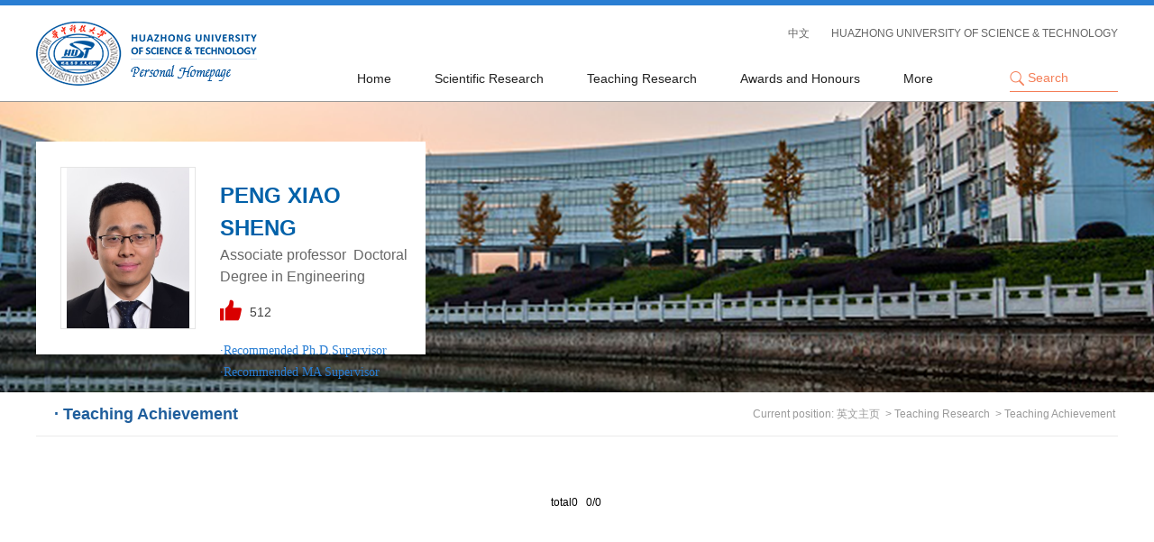

--- FILE ---
content_type: text/html
request_url: http://faculty.hust.edu.cn/pengxiaosheng/en/jxcg/1102189/list/index.htm
body_size: 5336
content:
<!DOCTYPE html>
<html>
<head><meta name="renderer" content="webkit"><meta http-equiv="X-UA-COMPATIBLE" content="IE=edge,chrome=1"/>
    <meta charset="UTF-8">
    <meta http-equiv="X-UA-Compatible" content="IE=edge" />
    <meta name="renderer" content="webkit">
    <title>华中科技大学主页平台管理系统 PENG XIAO SHENG--英文主页--Teaching Achievement</title><META Name="keywords" Content="彭小圣,PENG XIAO SHENG" />
<META Name="description" Content="彭小圣,PENG XIAO SHENG,华中科技大学主页平台管理系统,华中科技大学,个人主页,Teaching Achievement彭小圣,PENG XIAO SHENG" />
<META Name="format-detection" Content="telephone=no" />

    <link rel="stylesheet" type="text/css" href="/_ts/glywmb/css/index.En.css" />
<script language="javascript" src="/system/resource/js/jquery/jquery-latest.min.js"></script>
<script src="/_ts/glywmb/js/jquery.SuperSlide.js" type="text/javascript" charset="utf-8"></script>
<script src="/_ts/glywmb/js/mthis.js" type="text/javascript" charset="utf-8"></script>
    <!-- HTML5 shim and Respond.js IE8 support of HTML5 elements and media queries -->
    <!--[if lt IE 9]>
      <script src="/_ts/glywmb/common/js/html5shiv.min.js"></script>
      <script src="/_ts/glywmb/common/js/respond.min.js"></script>
    <![endif]-->
<!--Announced by Visual SiteBuilder 9-->
<link rel="stylesheet" type="text/css" href="/_ts/glywmb/_sitegray/_sitegray_d.css" />
<script language="javascript" src="/_ts/glywmb/_sitegray/_sitegray.js"></script>
<!-- CustomerNO:7765626265723230747f465453525742000000054156 -->
<link rel="stylesheet" type="text/css" href="/glywmb/common/list.vsb.css" />
<script type="text/javascript" src="/system/resource/js/vsbscreen.min.js" id="_vsbscreen" ></script>
<script type="text/javascript" src="/system/resource/js/counter.js"></script>
<script type="text/javascript">_jsq_(1001,'/common/list.jsp',-1,1391605240)</script>
</head>
<body > <div style='width:0px;height:0px;overflow: hidden;'><img src=""  /></div>

    
    <div class="mainCont">
        <!--header S-->
        <div class="dft-header">
            <div class="topbar clearfix">
                




<script> var _tsites_com_view_mode_type_=8;</script>
<div class="logo"><a target="_blank" href="http://faculty.hust.edu.cn"><img src="/_resources/group1/M00/00/10/rBAGRV8CDr-AFYw7AABDu6ee2Ls621.png" /></a></div>
                <div class="headright clearfix">
                    <div class="user-opr clearfix">
                        


<script language="javascript" src="/system/resource/tsites/tsitesclick.js"></script>


<div class="item lag">
<span><a href="" id="show" ></a></span>
                        <div class="dropdown" id="dr">
                            <em></em>
                            <ul>
                                <li><a href="http://faculty.hust.edu.cn/pengxiaosheng/zh_CN/index.htm">中文</a></li>
                                <li><a href="http://faculty.hust.edu.cn/pengxiaosheng/zh_CN/index.htm">中文</a></li>
                            </ul>
                        </div>
                    </div>

<script type="text/javascript">
jQuery(document).ready(function(){


var href = jQuery("#dr li:first a").attr("href");
var name = jQuery("#dr li:first a").text();


jQuery("#show").attr("href",href);
jQuery("#show").text(name);


jQuery("#dr li:first").remove();
});
</script>

                        

<script> var _tsites_com_view_mode_type_=8;</script>
<div class="item"><span><a href="http://www.hust.edu.cn/">HUAZHONG UNIVERSITY OF SCIENCE &amp; TECHNOLOGY</a></span></div>

                    </div>
                    
                    <!--nav-->
                    <div class="navBar clearfix">
                        


                <ul class="navbox clearfix" id="ul1" style="width:780px;overflow:hidden;height:48px;">


<li  ><h3><a href="/pengxiaosheng/en/index/1102169/list/index.htm">Home</a></h3>
</li>


<li  ><h3><a href="/pengxiaosheng/en/zhym/1102171/list/index.htm">Scientific Research<i class="ico"></i></a></h3>
                        <ul class="dropdown dropdown1">
                            <li class="item"><h2><a href="/pengxiaosheng/en/yjgk/1102173/list/index.htm">Research Field</a></h2></li>
                            <li class="item"><h2><a href="/pengxiaosheng/en/lwcg/1102175/list/index.htm">Paper Publications</a></h2></li>
                            <li class="item"><h2><a href="/pengxiaosheng/en/zlcg/1102177/list/index.htm">Patents</a></h2></li>
                            <li class="item"><h2><a href="/pengxiaosheng/en/zzcg/1102179/list/index.htm">Published Books</a></h2></li>
                            <li class="item"><h2><a href="/pengxiaosheng/en/kyxm/1102181/list/index.htm">Research Projects</a></h2></li>
                        </ul>
</li>


<li  ><h3><a href="/pengxiaosheng/en/zhym/1102183/list/index.htm">Teaching Research<i class="ico"></i></a></h3>
                        <ul class="dropdown dropdown1">
                            <li class="item"><h2><a href="/pengxiaosheng/en/jxzy/1102185/list/index.htm">Teaching Resources</a></h2></li>
                            <li class="item"><h2><a href="/pengxiaosheng/en/skxx/1102187/list/index.htm">Teaching Information</a></h2></li>
                            <li class="item"><h2><a href="/pengxiaosheng/en/jxcg/1102189/list/index.htm">Teaching Achievement</a></h2></li>
                        </ul>
</li>


<li  ><h3><a href="/pengxiaosheng/en/hjxx/1102191/list/index.htm">Awards and Honours</a></h3>
</li>


<li  ><h3><a href="/pengxiaosheng/en/zsxx/1102193/list/index.htm">Enrollment Information</a></h3>
</li>


<li  ><h3><a href="/pengxiaosheng/en/xsxx/1102195/list/index.htm">Student Information</a></h3>
</li>


<li  ><h3><a href="/pengxiaosheng/en/img/1102197/list/index.htm">My Album</a></h3>
</li>


<li  ><h3><a href="/pengxiaosheng/en/article/1102199/list/index.htm">Blog</a></h3>
</li>


                    <li id="more"><h3><a href="#">More<i class="ico"></i></a></h3>
                        <ul class="dropdown dropdown1" id="ul2">
                        

                            

                        </ul>
                    </li>
                </ul>
                


<script type="text/javascript">
jQuery(document).ready(function(){
    var totalwidth = jQuery("#ul1").width()-80;
    var allliwidth = 0;
    var othernavary = new Array();
    var MenuBar2 = jQuery("#ul2")[0];
    var MenuBar1 = jQuery("#ul1");
    var navliobjlist =  jQuery("#ul1 > li");

    for(var i=0;i<navliobjlist.length;i++)
    {
        var liobj = navliobjlist.get(i);
        if(liobj)
        {
            var jliobj = jQuery(liobj);
            var liwidth = jliobj.width();
            allliwidth+=liwidth+48;
            if(allliwidth>=totalwidth && (i!=navliobjlist.length-1))
            {
                var templiobj = jliobj;      
                othernavary.push(templiobj);
                MenuBar1[0].removeChild(jliobj[0]);
            }
        }
    }
//能够显示全部的导航

    if(allliwidth<(totalwidth+80))
    {
         jQuery("#more").css("display","none");
    }else
    {
    var newinput = "";
    var MenuBar2obj = jQuery("#ul2");
    var link = "";
    for(var i=0;i<othernavary.length;i++)
    {
        var tempotherli = jQuery(othernavary[i]);   
        tempotherli.removeClass("on");
    tempotherli.addClass("item");
    link = tempotherli.find("h3").html();
    tempotherli.prepend("<h2>"+ link +"</h2>");
    tempotherli.find("h3").remove();
    tempotherli.find("i").remove();
    link = "";
        tempotherli.find("ul").removeClass("dropdown dropdown1");
        tempotherli.find("ul").addClass("dropdown dropdown2");
        tempotherli.find("ul > li").removeClass("item");



        MenuBar2obj.append(tempotherli);
        
    }}

jQuery("#ul1").css("overflow","");
});
</script> 
                        


<script language="javascript" src="/system/resource/tsites/com/search/tsitesearch.js"></script><script language="javascript" src="/system/resource/js/base64.js"></script><div class="srhbox active">
<form action="/pengxiaosheng/en/search/1102189/search/result.htm" method="post" id="searchform355933" style="display:inline" onsubmit="return (new TsiteSearch()).checkSearch('searchform355933','keyWord_temp');">
    <input type="hidden" name="tsites_search_content" id="tsites_search_content" value='' /><input type="hidden" name="_tsites_search_current_language_" id="_tsites_search_current_language_" value='en' />
    <input type="submit" value=""  class="btn">
    <input type="input"  class="txt" name="keyWord_temp" id="keyWord_temp" value="" placeholder="Search"/>
</form>
</div>
                    </div>
                    
                    
                </div>              
            </div>
            
        </div>      
        <!--header E-->
        
        <!--个人主页-->
        <div class="dft-main clearfix">
            
            

<div class="banner banner-in">
<style>
.banner {
background: url(/_ts/glywmb/images/banner.jpg) center 0 no-repeat;
}
</style>
                <div class="wrap">
                    <div class="infoblock infoblock2 clearfix">
                        
                        <div class="user-photo">
                            


<div class="photos">
                            <span><img id="u_u6_34618pic" border="0" /></span>
                        </div><script language="javascript" src="/system/resource/tsites/imagescale.js"></script>
<script type="text/javascript"> 
 var u_u6_pic = new ImageScale("u_u6_",148,178,true,true);u_u6_pic.addimg("/_resources/group1/M00/00/09/rBAGRV8CDgqAARH_AABODv_ods4697.jpg?randomid=1768722684478","","PENG XIAO SHENG","34618");
</script>

                        </div>
                        <div class="user-in-r">
                            <div class="name"><strong>PENG XIAO SHENG</strong>Associate professor&nbsp;&nbsp;Doctoral Degree in Engineering</div>


<script> var _tsites_com_view_mode_type_=8;</script>
<script language="javascript" src="/system/resource/tsites/tsitesencrypt.js"></script>
                            <div class="dianzan">
                            <i class="ico"><img src="/_ts/glywmb/images/dianzan.png" id="_parise_imgobj_u8" width="24px" height="24px" style="cursor:pointer;"></i><span id="_parise_obj_u8"></span>
                        </div><script language="javascript" src="/system/resource/tsites/TsitesPraiseUtil.js"></script>
<script> var _TsitesPraiseUtil_u8= new TsitesPraiseUtil();_TsitesPraiseUtil_u8.setParam({'nodeid':'_parise_obj_u8','iscanclickidobj':'iscanclick_parise_obj_u8','pdtype':'0','imageid':'_parise_imgobj_u8','apptype':'index','basenum':'0','uid':'34618','homepageid':69929,'limttype':'allpage','limithour':24,'contentid':0});</script>

                                <div class="boshuo">
            <a href="/pengxiaosheng/en/tzybd/1102189/list/index.htm" >·Recommended Ph.D.Supervisor</a>
            <a href="/pengxiaosheng/en/tzysd/1102189/list/index.htm">·Recommended MA Supervisor</a>
    </div>

                        </div>
                        
                    </div>
                </div>
            </div>
            
            <div class="in-block">
                <div class="in-title clearfix">
                    <h2>· 
Teaching Achievement</h2>
                    




<div class="loacl">
    Current position:
                        <a href="/pengxiaosheng/en/index.htm">英文主页</a>
                >
                <a href="/pengxiaosheng/en/zhym/1102183/list/index.htm">Teaching Research</a>
                >
                <a href="/pengxiaosheng/en/jxcg/1102189/list/index.htm">Teaching Achievement</a>
</div>




                </div>
                
<script> var _tsites_com_view_mode_type_=8;</script>
    <div class="listbox">
                    <ul>
                        </ul>
                    </div>
                    <!--pages S-->
                    <div class="pages" align=center>
    <INPUT TYPE=hidden NAME=actiontype VALUE=""><input type=hidden name="uid" value="34618"><input type=hidden name="tstreeid" value="1102189"><input type=hidden name="wbtreeid" value="1001">
<style type="text/css">
.headStylev8qshwwxku, .headStylev8qshwwxku td, .headStylev8qshwwxku div {font-size: 12px;font-family:Arial; color: #000000; margin-left: auto; margin-right: auto; line-height:14px;}
.defaultButtonStyle {font-size: 12px;font-family:Arial; height:20px;color: #000000;BORDER: #AFD5F5 1px solid; margin: 0px;padding: 0px; FILTER:progid:DXImageTransform.Microsoft.Gradient(GradientType=0,StartColorStr=#ffffff, EndColorStr=#BDDBF7);  CURSOR: pointer; line-height:14px;background:-webkit-gradient(linear, 0 0, 0 100%, from(#ffffff), to(#BDDBF7));background: -moz-linear-gradient( top,#ffffff,#BDDBF7);background:-ms-linear-gradient(top,#ffffff 0%,#bddbf7 100%)}
.defaultinputStyle {font-size: 12px;font-family:Arial; height:20px; border:1px solid #AFD5F5; line-height:14px;}
.colHeader {font-size: 12px;font-family:Arial; line-height:14px;}
.headStylev8qshwwxku a, .pageList .this-page {font-size: 12px;font-family:Arial; display:inline-block; height:14px; padding: 2px 4px; border: solid 1px #AFD5F5; background: #fff; text-decoration: none; MARGIN-RIGHT: 1px;line-height:14px;}
.headStylev8qshwwxku a:visited {font-size: 12px;font-family:Arial; color: #000000; text-decoration: none; line-height:14px;}
.headStylev8qshwwxku .PrevDisabled {font-size: 12px;font-family:Arial; display:inline-block;height:14px;  margin-right: 3px; padding: 2px 4px; background: #fff;color:#ccc;border: solid 1px #AFD5F5; line-height:14px;}
.headStylev8qshwwxku .SelectList {font-size: 12px;font-family:Arial;line-height:14px;}
.headStylev8qshwwxku .Prev { font-size: 12px;font-family:Arial; margin-right: 3px; padding: 2px 4px;line-height:14px;}
.headStylev8qshwwxku .break {font-size: 12px;font-family:Arial; border: none; text-decoration: none; line-height:14px;}
.headStylev8qshwwxku .NextDisabled { font-size: 12px;font-family:Arial;display:inline-block; height:14px; margin-left: 2px; padding: 2px 4px;background: #fff;color:#ccc;border: solid 1px #AFD5F5; line-height:14px; }
.headStylev8qshwwxku .Next { font-size: 12px;font-family:Arial; margin-left: 2px; padding: 2px 4px;line-height:14px;}
.headStylev8qshwwxku .this-page {font-size: 12px;font-family:Arial;display:inline-block;height:14px;padding: 2px 4px; border: solid 1px #AFD5F5; background: #E1F0FD; font-weight: bold; color:black; MARGIN-RIGHT: 1px;line-height:14px;}
.headStylev8qshwwxku a:hover {font-size: 12px;font-family:Arial;color: black; background: #EFF7FE; border-color: #AFD5F5; text-decoration: none;line-height:14px;}
.headStylev8qshwwxku a:link {font-size: 12px;font-family:Arial;color: #000000; text-decoration: none;line-height:14px;}
.headStylev8qshwwxku a:active { font-size: 12px;font-family:Arial;color: black; text-decoration: none; background: #EFF7FE; line-height:14px;}
</style><script language=javascript src="/system/resource/tsites/gotopage.js"></script><script type="text/javascript">function a356091_gopage_fun(){_simple_list_gotopage_fun(0,'a356091GOPAGE',1)}</script><table cellspacing=0 cellpadding=0 border=0><TR><td colspan=0><table cellspacing=0 class=headStylev8qshwwxku width="100%" cellpadding=1><tr valign=middle><TD nowrap align=left width=1% id=fanye>total0&nbsp;&nbsp;&nbsp;0/0&nbsp;</td><td nowrap align=left><div></div></td></tr></table></table>
                    </div>
                    <!--pages E-->
    <style>
    .pages table tbody tr td table tbody tr td {    line-height: 21px;}
    .pages table tbody tr td table tbody tr td:nth-child(1) {padding-top:3px}
    .pages table tbody tr td table tbody tr td div input{height:18px}
    </style>

            </div>
        </div>
        
        
    </div>
    <!--footer S-->
    <div class="footer">
        <div class="wrap clearfix">
            <div class="foot-left">
                <p>


Copyright © 2017 Huazhong University of Science &amp; Technology</p>
                <p>
                
Click:<span id="u14_click"></span><script  type='text/javascript'>jQuery(document).ready(function(){(new TsitesClickUtil()).getHomepageClickByType(document.getElementById('u14_click'),0,10,'teacher','34618','C35BCDA7955D445F80A01A5296A730AB');})</script>

                <script language="javascript" src="/system/resource/tsites/latestupdatetime.js"></script>
The Last Update Time:<span id="u15_latestupdatetime_year"></span>-<span id="u15_latestupdatetime_month"></span>-<span id="u15_latestupdatetime_day"></span><script>(new TsitesLatestUpdate()).getTeacherHomepageLatestUpdateTime(document.getElementById('u15_latestupdatetime_year'),document.getElementById('u15_latestupdatetime_month'),document.getElementById('u15_latestupdatetime_day'),'355951','34618','C35BCDA7955D445F80A01A5296A730AB',0,false,1391605240);</script>
<script>(new TsitesLatestUpdate()).getTeacherHomepageOpenTime(document.getElementById('u15_opentime_year'),document.getElementById('u15_opentime_month'),document.getElementById('u15_opentime_day'),'355951','34618','C35BCDA7955D445F80A01A5296A730AB',0,false,1391605240);</script>

                
Open time:<span id="u16_opentime_year"></span>-<span id="u16_opentime_month"></span>-<span id="u16_opentime_day"></span><script>(new TsitesLatestUpdate()).getTeacherHomepageLatestUpdateTime(document.getElementById('u16_latestupdatetime_year'),document.getElementById('u16_latestupdatetime_month'),document.getElementById('u16_latestupdatetime_day'),'355952','34618','C35BCDA7955D445F80A01A5296A730AB',0,false,1391605240);</script>
<script>(new TsitesLatestUpdate()).getTeacherHomepageOpenTime(document.getElementById('u16_opentime_year'),document.getElementById('u16_opentime_month'),document.getElementById('u16_opentime_day'),'355952','34618','C35BCDA7955D445F80A01A5296A730AB',0,false,1391605240);</script>

                
		<a href="javascript:void(0);" title="MOBILE Version" onclick="_vsb_multiscreen.setDevice('mobile')">MOBILE Version</a>

                </p>
            </div>
            

<!-- 下面这个div是二维码容器,ID不能变-->
<div id="outputu18" class="qrcode"></div>
<!-- 下面是生成二维码调用的JS，不要动-->
<script src="/system/resource/qrcode/js/jquery.qrcode.js"></script>
<script src="/system/resource/qrcode/js/qrcode.js"></script>
<script>
var codeInfo = "" ==""? window.location.href:"";
jQuery(function(){
    jQuery('#outputu18').qrcode({
        text:codeInfo,
        render: !!document.createElement('canvas').getContext?"canvas":"table",//设置渲染方式  
        width: 100,     //设置宽度  
        height: 100,     //设置高度  
        correctLevel: 2,//纠错等级  
        background: "#ffffff",//背景颜色  
        foreground: "#000000",//前景颜色  
        logo:"/_resources/group1/M00/00/02/rBAGRV8CDYmAY_PzAAAJ6pa8nio199.png"//图像logo
    });
})
</script>
        </div>
    </div>
    <!--footer E-->


</body>
</html>


--- FILE ---
content_type: text/html;charset=UTF-8
request_url: http://faculty.hust.edu.cn/system/resource/tsites/praise.jsp
body_size: 14
content:
{"praise":512}

--- FILE ---
content_type: text/html;charset=UTF-8
request_url: http://faculty.hust.edu.cn/system/resource/tsites/latestupdatetime.jsp
body_size: 62
content:
{"opendate":"2018-03-29&CST10","year":2018,"month":3,"day":29}

--- FILE ---
content_type: text/html;charset=UTF-8
request_url: http://faculty.hust.edu.cn/system/resource/tsites/latestupdatetime.jsp
body_size: 62
content:
{"opendate":"2018-03-29&CST10","year":2018,"month":3,"day":29}

--- FILE ---
content_type: text/html;charset=UTF-8
request_url: http://faculty.hust.edu.cn/system/resource/tsites/click.jsp
body_size: 22
content:
{"click":"0000058221"}

--- FILE ---
content_type: text/css
request_url: http://faculty.hust.edu.cn/_ts/glywmb/css/index.En.css
body_size: 4387
content:
/** reset **/
body, h1, h2, h3, h4, h5, h6, hr, p, blockquote, dl, dt, dd, ul, ol, li, pre, form, fieldset, legend, button, input, textarea, th, td, img {
    border: medium none;
    margin: 0;
    padding: 0;
}

body, button, input, select, textarea {
    font: 14px/1.5 'Arial','Microsoft Sans Serif',arial,'Microsoft Yahei',tahoma, Srial, helvetica, sans-serif;
}

h1, h2, h3, h4, h5, h6 {
    font-size: 100%;
}

em {
    font-style: normal;
}

ul, ol {
    list-style: none;
}

a {
    text-decoration: none;
    color: #000;
}

a:hover {
    text-decoration: none;
    color: #297ed3;
    -moz-transition: all 0.3s ease-in;
    -webkit-transition: all 0.3s ease-in;
    -o-transition: all 0.3s ease-in;
    transition: all 0.3s ease-in;
}

img {
    border: 0px;
    outline-width: 0px;
    vertical-align: top;
}

.clearfix:after {
    clear: both;
    content: "\200B";
    display: block;
    height: 0;
}

.clearfix {
    *zoom: 1; }

::-webkit-scrollbar {
    width: 6px;
    height: 6px;
    background: #f1f1f1;
}

::-webkit-scrollbar-thumb {
    border-radius: 6px;
    -webkit-box-shadow: inset 0 0 6px rgba(0, 0, 0, 0.1);
    background-color: #ccc;
}

body {
    word-break: break-word;
    word-wrap: break-word;
}

.mainCont {
    position: relative;
    width: 100%;
    min-width: 1200px;
}

.dft-header {
    min-width: 1200px;
    height: 106px;
    position: relative;
    border-top: 6px solid #297ed3;
    border-bottom: 1px solid #999;
    z-index: 9;
    background: #fff;
}

.topbar {
    width: 1200px;
    margin: 0 auto;
    position: relative;
    z-index: 2;
}

.topbar .logo {
    float: left;
    margin-top: 18px;
}

.topbar .headright {
    float: right;
    width: 950px;
}

.topbar .user-opr {
    text-align: right;
    position: relative;
    z-index: 9;
    padding-top: 16px;
    *width: 380px;
    *float: right;
}

.topbar .user-opr .item {
    display: inline-block;
    margin-left: 10px;
    color: #b2b2b2;
    line-height: 28px;
    *float: left;
    height: 28px;
}

.topbar .user-opr .item.lag {
    position: relative;
    font-size: 14px;
}

.topbar .user-opr .item.lag span {
    display: inline-block;
    text-align: center;
    line-height: 28px;
}

.topbar .user-opr .item.lag span a {
    display: inline-block;
    color: #666;
}

.topbar .user-opr .item.lag .dropdown {
    display: none;
    position: absolute;
    top: 18px;
    width: 100px;
    left: 50%;
    margin-left: -50px;
}

.topbar .user-opr .item.lag .dropdown ul {
    margin: 10px 0;
    width: 100px;
    background: #3d79b5;
}

.topbar .user-opr .item.lag .dropdown ul li {
    display: block;
    border-bottom: 1px solid #619dd8;
    text-align: center;
}

.topbar .user-opr .item.lag .dropdown ul li a {
    display: block;
    padding: 4px 10px;
    color: #fff;
}

.topbar .user-opr .item.lag .dropdown ul li a:hover {
    background: #1d5b99;
}

.topbar .user-opr .item.lag .dropdown ul li:last-child {
    border-bottom: none;
}

.topbar .user-opr .item span {
    margin-left: 10px;
    font-size: 12px;
}

.topbar .user-opr .item span a {
    color: #666;
}

.topbar .user-opr .item span a:hover {
    color: #297ed3;
}

.srhbox {
    position: absolute;
    width: 120px;
    right: 0;
    top: 12px;
    background: #fff;
    padding-bottom: 5px;
}

.srhbox .txt {
    width: 50px;
    height: 18px;
    background: none;
    outline: none;
    color: #f47e57;
    vertical-align: middle;
}

.srhbox .txt::-webkit-input-placeholder {
    color: #f47e57;
}

.srhbox .btn {
    width: 16px;
    height: 16px;
    background: url(../images/ico_index.png) 0 -11px no-repeat;
    cursor: pointer;
    outline: none;
    position: absolute;
    left: 0;
    top: 4px;
}

.srhbox.active {
    border-bottom: 1px solid #f47e57;
}

.srhbox.active .txt {
    width: 100px;
}

.navBar {
    position: relative;
    z-index: 1;
    margin-top: 13px;
    text-align: right;
    *float: right;
    *width: 100%;
}

.navBar ul.navbox {
    display: inline-block;
    *display: inline;
    vertical-align: middle;
    text-align: right;
    margin-right: 88px;
}

.navBar ul.navbox li {
    float: left;
    position: relative;
    margin: 0 24px;
}

.navBar ul.navbox li h3 {
    display: inline-block;
    font-weight: normal;
    height: 48px;
    line-height: 48px;
    text-align: center;
}

.navBar ul.navbox li h3 a {
    font-size: 14px;
    color: #202020;
    display: block;
}

.navBar ul.navbox li h3 a:hover {
    color: #297ed3;
}

.navBar ul.navbox li.on h3 a {
    color: #297ed3;
}

.navBar ul.navbox .dropdown1 {
    display: none;
    width: 180px;
    top: 48px;
    left: 50%;
    margin-left: -90px;
    position: absolute;
    z-index: 9;
    background: rgba(1, 97, 169, 0.5);
    background: #3380ba \9;
}

.navBar ul.navbox .dropdown1 li {
    float: none;
    width: 100%;
    border-bottom: 1px solid #619dd8;
    margin: 0;
    background: rgba(1, 97, 169, 0.5);
    background: #3380ba \9;
}

.navBar ul.navbox .dropdown1 li:last-child {
    border-bottom: none;
}

.navBar ul.navbox .dropdown1 li h2 {
    font-weight: normal;
    text-align: left;
}

.navBar ul.navbox .dropdown1 li h2 a {
    font-size: 12px;
    color: #fff;
    display: block;
    line-height: 1.2;
    padding: 12px 10px 12px 25px;
}

.navBar ul.navbox .dropdown1 li h2 a em {
    display: inline-block;
    vertical-align: middle;
    width: 3px;
    height: 5px;
    background: url(../images/ico-tran.png) no-repeat;
    margin-left: 5px;
}

.navBar ul.navbox .dropdown1 li h2 a:hover {
    background: #0161a9;
}

.navBar ul.navbox .dropdown1 li.active {
    background: #0161a9;
}

.navBar ul.navbox .dropdown2 {
    display: none;
    position: absolute;
    width: 180px;
    right: -180px;
    top: 0;
    background: none;
    text-align: center;
    background: #3d79b5 \9;
}

.navBar ul.navbox .dropdown2 li {
    margin: 0 1px;
    background: #3d79b5;
}

.navBar ul.navbox .dropdown2 li h1 {
    font-weight: normal;
    text-align: left;
}

.navBar ul.navbox .dropdown2 li h1 a {
    font-size: 12px;
    color: #fff;
    display: block;
    line-height: 1.2;
    position: relative;
    padding: 12px 10px 12px 19px;
    background: #3d79b5;
}

.navBar ul.navbox .dropdown2 li h1 a em {
    position: absolute;
    left: 13px;
    top: 15px;
}

.navBar ul.navbox .dropdown2 li h1 a:hover {
    background: #1d5b99;
}

@media only screen and (max-width: 1700px) {
    .navBar ul.navbox li .dropdown1 .dropdown2 {
        right: 180px;
        padding: 0 2px;
    }
}

.banner {
    height: 324px;
    min-width: 1200px;
}

.banner .wrap {
    width: 1200px;
    margin: 0 auto;
    padding-top: 206px;
}

.usertopInfo {
    padding: 60px 0;
    width: 1200px;
    margin: 0 auto;
}

.infoblock {
    background: #fff;
}

.infoblock .user-photo {
    float: left;
    width: 150px;
}

.infoblock .user-photo .photos {
    width: 148px;
    height: 178px;
    display: table;
    overflow: hidden;
    border: 1px solid #e5e5e5;
}

.infoblock .user-photo .photos span {
    display: table-cell;
    *display: block;
    vertical-align: middle;
    text-align: center;
}

.infoblock .user-photo .photos span img {
    max-width: 148px;
    max-height: 178px;
}

.infoblock .user-photo .dianzan {
    text-align: center;
    padding-top: 19px;
    padding-bottom: 15px;
}

.infoblock .user-photo .dianzan i.ico {
    display: inline-block;
    width: 24px;
    height: 24px;
    background: url(../images/ico_index.png) -30px 0 no-repeat;
    margin-right: 9px;
    vertical-align: middle;
    position: relative;
    top: -2px;
}

.infoblock .user-photo .dianzan span {
    display: inline-block;
    line-height: 24px;
    color: #404040;
    font-size: 14px;
    vertical-align: middle;
}

.infoblock .user-msg {
    float: left;
    width: 655px;
    padding-top: 25px;
    margin-left: 20px;
}

.infoblock .user-msg .name {
    color: #666666;
    font-size: 16px;
    font-family: 'Times New Roman';
}

.infoblock .user-msg .name strong {
    color: #0161a9;
    font-size: 24px;
    margin-right: 9px;
}

.infoblock .user-msg p {
    line-height: 24px;
    color: #202020;
    padding: 10px 0;
}

.infoblock .user-msg p a {
    color: #f47e57;
}

.infoblock .user-msg p a:hover {
    color: #000;
}

.infoblock .user-msg .boshuo {
    font-family: 'Times New Roman';
}

.infoblock .user-msg .boshuo a {
    color: #297ed3;
    margin: 0 30px 0 0;
    font-size: 14px;
}

.infoblock .user-msg .boshuo a:hover {
    color: #000;
}

.infoblock .user-ot {
    float: right;
    width: 280px;
    line-height: 30px;
    margin-top: 16px;
}

.infoblock .user-ot a {
    color: #16589b;
    text-decoration: underline;
}

.infoblock .user-ot a:hover {
    text-decoration: none;
}

.dft-main {
    min-width: 1200px;
}

.shwork {
    padding: 60px 0;
    background: #f5f5f5;
    min-width: 1200px;
}

.shwork .wrap {
    width: 1200px;
    margin: 0 auto;
}

.shwork ul {
    margin-left: -33px;
    *margin-left: 0;
}

.shwork ul li {
    float: left;
    width: 275px;
    min-height: 440px;
    background: #fff;
    margin-left: 33px;
    *margin: 0 10px;
    position: relative;
}

.shwork ul li .topimg {
    width: 100%;
    height: 112px;
    overflow: hidden;
}

.shwork ul li .topimg img {
    width: 100%;
}

.shwork ul li h3 {
    text-align: center;
    font-size: 16px;
    padding: 24px 0 20px;
}

.shwork ul li .cont {
    padding: 0 18px;
    min-height: 200px;
    margin-bottom: 68px;
}
.shwork ul li .cont .yjfx .yjfx_a{color:#000;}
.shwork ul li .cont p {
    line-height: 20px;
    margin: 0 0 10px;
}

.shwork ul li .cont strong {
    display: block;
    margin-bottom: 6px;
}

.shwork ul li .cont h1 {
    font-weight: normal;
    margin-bottom: 10px;
}

.shwork ul li.shworklist1 span, .shwork ul li.shworklist1 strong {
    color: #f47e57;
}

.shwork ul li.shworklist2 strong {
    color: #297ed3;
}

.shwork ul li a.more {
    display: block;
    width: 24px;
    height: 24px;
    background: url(../images/ico_index.png) 0 0 no-repeat;
    position: absolute;
    left: 50%;
    margin-left: -12px;
    bottom: 30px;
}

.shwork ul li a.more:hover {
    opacity: .8;
}

.shwork ul li.shworklist1 a.more {
    background-position: -152px 0;
}

.shwork ul li.shworklist2 a.more {
    background-position: -179px 0;
}

.shwork ul li.active {
    box-shadow: 0 0 10px rgba(0, 0, 0, 0.1);
}

.Speakcourse {
    min-height: 408px;
    background: #fcfcfc;
}

.Speakcourse .wrap {
    width: 1200px;
    margin: 0 auto;
    padding-top: 42px;
}

.Speakbox {
    float: left;
    width: 250px;
    text-align: center;
    height: 314px;
    border-right: 1px solid #e2e2e2;
    border-left: 1px solid #e2e2e2;
}

.Speakbox h2 {
    font-size: 18px;
    color: #297ed3;
}

.Speakbox ul {
    margin-top: 20px;
}

.Speakbox ul li {
    line-height: 32px;
}

.Speakbox ul li em {
    display: inline-block;
    vertical-align: middle;
    width: 4px;
    height: 4px;
    background: url(../images/ico_dot.png) no-repeat;
    margin-right: 9px;
}

.teambox {
    float: left;
    width: 925px;
}

.teambox h2 {
    font-size: 18px;
    text-align: center;
    color: #f47e57;
}

.teambox .cont {
    width: 810px;
    margin: 0 auto;
}

.teambox .t {
    border-bottom: 1px solid #cfcfcf;
    margin-bottom: 23px;
    height: 14px;
    position: relative;
    border-left: 2px solid #297ed3;
}

.teambox .t h3 {
    float: left;
    font-size: 16px;
    color: #404040;
    background: #fff;
    line-height: 14px;
    height: 14px;
    padding: 2px 9px;
}

.teambox .t a {
    float: right;
    font-size: 12px;
    text-transform: uppercase;
    color: #297ed3;
}

.teambox .t a:hover {
    color: #000;
}

.teambox .tmenber {
    position: relative;
}

.teambox .tmenber a.prev, .teambox .tmenber a.next {
    display: block;
    width: 17px;
    height: 32px;
    background: url(../images/ico_index.png) 0 0 no-repeat;
    position: absolute;
    top: 36%;
}

.teambox .tmenber a.prev {
    background-position: -68px 0;
    left: -38px;
}

.teambox .tmenber a.next {
    background-position: -98px 0;
    right: -38px;
}

.teambox .tmenber a.prevStop, .teambox .tmenber a.nextStop {
    opacity: 0.5;
}

.teambox .tmenber .bd li {
    text-align: center;
    width: 140px;
    margin: 0 29px 0 0;
}

.teambox .tmenber .bd li .img {
    width: 138px;
    height: 166px;
    border: 1px solid #0161a9;
    display: table;
    overflow: hidden;
}

.teambox .tmenber .bd li .img span {
    display: table-cell;
    *display: block;
    vertical-align: middle;
    text-align: center;
}

.teambox .tmenber .bd li .img span img {
    max-width: 138px;
    max-height: 166px;
}

.teambox .tmenber .bd li p {
    text-align: center;
    font-size: 14px;
    padding: 12px 0;
}

.teambox .tmenber .bd li a:hover p {
    color: #297ed3;
}

.teambox .tmenber .hd {
    display: none;
}

.Rshprojects {
    padding: 56px 0;
}

.Rshprojects .hd {
    color: #666;
    text-align: center;
    font-size: 18px;
}

.Rshprojects .hd a {
    margin: 0 20px;
    color: #666;
}

.Rshprojects .hd a.on {
    color: #297ed3;
    font-weight: bold;
}

.Rshprojects .bd {
    width: 1200px;
    margin: 0 auto;
}

.Rshprojects .inbd {
    padding: 38px 0 32px;
}

.Rshprojects .inbd ul li {
    float: left;
    width: 33.33%;
}

.Rshprojects .inbd ul li a {
    display: block;
    padding: 15px 26px;
    font-size: 12px;
    /* height: 50px; */
    line-height: 24px;
}

.Rshprojects .inbd ul li a .cont {
    height: 120px;
    line-height: 30px;
    display: -webkit-box;
    -webkit-box-orient: vertical;
    -webkit-line-clamp: 4;
    overflow: hidden;
}

.Rshprojects .inbd ul li a b {
    color: #297ed3;
    font-size: 16px;
    margin-right: 3px;
}

.Rshprojects .inbd ul li a:hover {
    color: #297ed3 \9;
    box-shadow: 0 2px 9px rgba(141, 141, 141, 0.1);
}

.Rshprojects .inbd a.btnchakan {
    display: block;
    width: 100px;
    height: 36px;
    text-transform: uppercase;
    -webkit-border-radius: 4px;
    -moz-border-radius: 4px;
    border-radius: 4px;
    background: #297ed3;
    color: #fff;
    text-align: center;
    line-height: 36px;
    margin: 32px auto 0;
}

.Rshprojects .inbd a.btnchakan:hover {
    background: #1368bd;
}

.footer {
    min-height: 162px;
    min-width: 1200px;
    background: url(../images/bg_foot.jpg) center 0 no-repeat;
    background-size: 100% 100%;
    height: auto;
    position: relative;
    overflow: hidden;
}

.footer .wrap {
    width: 1200px;
    margin: 0 auto;
    padding-top: 30px;
}

.footer .foot-left {
    float: left;
    line-height: 30px;
    width: 1090px;
}

.footer .foot-left a:hover {
    text-decoration: underline;
}

.footer .qrcode {
    float: right;
    width: 110px;
    height: 110px;
    padding: 5px;
    background: #fff;
    box-sizing: border-box;
}

.footer .qrcode img {
    width: 100%;
}

.copyriht {
    padding: 10px 0;
    background: #297ed3;
    text-align: center;
    color: #fff;
}

.dft-header2 {
    background: #1f5e9c;
}

.banner-in {
    height: 322px;
}

.banner-in .wrap {
    padding-top: 44px;
}

.infoblock2 {
    width: 432px;
    height: 236px;
}

.infoblock2 .user-photo {
    float: left;
    margin-top: 28px;
    width: 204px;
}

.infoblock2 .user-photo .photos {
    width: 148px;
    height: 178px;
    margin: 0 auto;
    display: table;
    overflow: hidden;
}

.infoblock2 .user-photo .photos span {
    display: table-cell;
    *display: block;
    vertical-align: middle;
    text-align: center;
}

.infoblock2 .user-photo .photos span img {
    max-width: 148px;
    max-height: 178px;
}

.infoblock2 .user-in-r {
    float: right;
    width: 228px;
    padding-top: 42px;
}

.infoblock2 .user-in-r .name {
    color: #666666;
    font-size: 16px;
    padding-bottom: 6px;
}

.infoblock2 .user-in-r .name strong {
    color: #0161a9;
    font-size: 24px;
    margin-right: 9px;
    display: block;
}

.infoblock2 .user-in-r .dianzan {
    text-align: left;
    padding-top: 9px;
    padding-bottom: 5px;
    width: 170px;
}

.infoblock2 .user-in-r .dianzan i.ico {
    display: inline-block;
    width: 24px;
    height: 24px;
    background: url(../images/ico_index.png) -30px 0 no-repeat;
    margin-right: 9px;
    vertical-align: middle;
    position: relative;
    top: -2px;
}

.infoblock2 .user-in-r .dianzan span {
    display: inline-block;
    line-height: 24px;
    color: #404040;
    font-size: 14px;
    vertical-align: middle;
}

.infoblock2 .user-in-r .boshuo {
    text-align: left;
    padding-top: 14px;
    font-family: 'Times New Roman';
}

.infoblock2 .user-in-r .boshuo a {
    color: #297ed3;
    display: block;
    line-height: 24px;
    font-size: 14px;
}

.infoblock2 .user-in-r .boshuo a:hover {
    color: #000;
}

.in-block {
    width: 1200px;
    margin: 0 auto;
    padding: 0 0 40px;
    min-height: 400px;
}

.in-block .in-title {
    border-bottom: 1px solid #ebebeb;
    padding: 12px 0;
    line-height: 24px;
}

.in-block .in-title h2 {
    width: 40%;
    float: left;
    font-size: 18px;
    color: #1f5e9c;
    margin-left: 20px;
}

.in-block .in-title .loacl {
    width: 50%;
    float: right;
    text-align: right;
    color: #999;
    font-size: 12px;
}

.in-block .in-title .loacl a {
    margin: 0 3px 0 0;
    color: #999;
}

.in-block .in-title .loacl a:hover {
    color: #000;
}

.in-block .in-title .loacl span {
    color: #1f63a5;
    margin-left: 3px;
}

.pesnl-intro {
    padding: 20px 0 20px;
}

.pesnl-intro p {
    line-height: 24px;
}

.work-expr {
    padding: 20px 20px;
}

.work-expr ul li {
    padding: 10px 0;
}

.work-expr ul li span {
    display: block;
    font-size: 14px;
    color: #297ed3;
    font-weight: bold;
}

.work-expr ul li p {
    color: #202020;
}

.work-expr.work-expr2 ul li span {
    color: #f47e57;
}

.other-ctat {
    padding: 20px 0;
}

.other-ctat p {
    line-height: 30px;
}

.other-ctat h1 {
    margin-top: 20px;
}

.other-ctat h1 a {
    color: #f47e57;
    font-size: 16px;
}

.Teamber {
    padding: 20px 20px;
}

.Teamber .item h3 {
    color: #f47e57;
    font-size: 16px;
    padding: 20px 0 20px;
}

.Teamber .item .intr {
    margin-bottom: 10px;
}

.Teamber .item ul {
    margin-left: -60px;
    *margin-left: 0;
}

.Teamber .item ul li {
    float: left;
    width: 140px;
    margin-left: 60px;
    margin-bottom: 10px;
    *margin: 0 20px 10px;
}

.Teamber .item ul .img {
    width: 138px;
    height: 166px;
    border: 1px solid #0161a9;
    display: table;
    overflow: hidden;
}

.Teamber .item ul .img span {
    display: table-cell;
    *display: block;
    vertical-align: middle;
    text-align: center;
}

.Teamber .item ul .img span img {
    max-width: 138px;
    max-height: 166px;
}

.Teamber .item ul p {
    padding: 5px 0;
    text-align: center;
    overflow: hidden;
    text-overflow: ellipsis;
    white-space: nowrap;
}

.Teamber .item2 h3 {
    margin-bottom: 10px;
}

.Teamber .item2 ul li .img {
    width: 138px;
    height: 166px;
    border: 1px solid #82b5db;
    display: table;
    overflow: hidden;
}

.Teamber .item2 ul li .img span {
    display: table-cell;
    *display: block;
    vertical-align: middle;
    text-align: center;
}

.Teamber .item2 ul li .img span img {
    max-width: 138px;
    max-height: 166px;
}

.other-ctat2 {
    padding: 20px 0;
}

.other-ctat2 p {
    line-height: 36px;
}

.rshdir {
    padding: 20px;
}

.rshdir p {
    line-height: 36px;
}

.rshdir p em {
    color: #f47e57;
}

.listbox {
    padding-bottom: 50px;
}

.listbox ul {
    margin: 0 20px;
}

.listbox ul li {
    border-bottom: 1px dashed #dfdfdf;
    padding: 15px 0;
}

.listbox ul li em {
    color: #2e73ae;
    margin-right: 12px;
}

.listbox ul li h2 {
    font-weight: normal;
    display: inline;
}

.listbox ul li h2 em {
    margin-right: 0;
}

.listbox ul li a {
    display: block;
}

.listbox ul li a:hover {
    color: #2e73ae;
}

.pages {
    padding: 10px 0;
    line-height: 24px;
}

.pages input {
    BORDER: #AFD5F5 1px solid;
}

.pages span {
    margin-right: 4px;
    vertical-align: middle;
    display: inline-block;
    font-size: 12px;
}

.pages a {
    margin: 0 5px;
    height: 24px;
    font-size: 12px;
    display: inline-block;
    vertical-align: middle;
    border: 1px solid #d1d1d1;
    padding: 0 10px;
}

.pages a.prevnext {
    display: inline-block;
}

.pages a:hover, .pages a.on {
    background: #297ed3;
    border: 1px solid #297ed3;
    color: #fff;
}

.pages a.sl {
    border: none;
    margin: 0;
    background: none;
    color: #202020;
}

.imglistbox ul {
    padding-top: 30px;
}

.imglistbox ul li {
    width: 250px;
    float: left;
    margin: 0 17px 10px 30px;
}

.imglistbox ul li .img {
    width: 244px;
    height: 168px;
    border: 1px solid #b3dcff;
    background: #fff;
    display: table;
    overflow: hidden;
}

.imglistbox ul li .img span {
    display: table-cell;
    *display: block;
    vertical-align: middle;
    text-align: center;
}

.imglistbox ul li .img span img {
    max-width: 236px;
    max-height: 160px;
}

.imglistbox ul li p {
    font-size: 16px;
    text-align: center;
    overflow: hidden;
    text-overflow: ellipsis;
    white-space: nowrap;
    padding: 10px 0;
}

.imglistbox ul li a:hover .img {
    border: 1px solid #4e94cf;
}

.arc-cont .title {
    padding: 20px;
    text-align: center;
}

.arc-cont .title h2 {
    font-weight: normal;
    font-size: 20px;
    padding: 0 0 20px;
}

.arc-cont .title .ot {
    background: #eaf1f7;
    font-size: 12px;
    line-height: 24px;
    color: #4c4c4c;
}

.arc-cont .title .ot span {
    margin: 0 15px;
}

.arc-cont .content {
    padding: 0 20px 20px;
    list-style: none;
}

.arc-cont .content p.img {
    text-align: center;
    margin-bottom: 20px;
    max-width: 1200px;
}

.arc-cont .content p.img img {
    max-width: 100%;
}

.arc-cont .content p {
    font-size: 14px;
    line-height: 28px;
}

.arc-cont .fujian {
    padding: 20px;
    color: #1f63a5;
    line-height: 30px;
}

.arc-cont .fujian ul li a {
    line-height: 24px;
}

.arc-cont .fujian ul li a em {
    display: inline-block;
    vertical-align: top;
    position: relative;
    top: 10px;
    width: 4px;
    height: 4px;
    background: #e5e5e5;
    -webkit-border-radius: 100%;
    -moz-border-radius: 100%;
    border-radius: 100%;
    margin-right: 10px;
}

.arc-cont .fujian ul li a h1 {
    display: inline-block;
    *display: inline;
    vertical-align: top;
    font-weight: normal;
    width: 1094px;
}

.arc-cont .fujian ul li a:hover {
    color: #1f63a5;
}

.arc-cont .prevnextpg {
    border-top: 1px solid #eaf1f7;
    padding: 20px;
    font-size: 12px;
}

.arc-cont .prevnextpg dl {
    line-height: 24px;
}

.arc-cont .prevnextpg dl dt {
    display: inline;
    font-weight: bold;
}

.arc-cont .prevnextpg dl dd {
    display: inline;
}

.jghbox {
    margin-top: 40px;
}

.jghbox li {
    float: left;
    width: 500px;
    margin-left: 50px;
    margin-bottom: 20px;
}

.jghbox li .photo {
    width: 492px;
    height: 328px;
    border: 4px solid #ffe8e0;
    display: table;
    overflow: hidden;
}

.jghbox li .photo span {
    display: table-cell;
    *display: block;
    vertical-align: middle;
    text-align: center;
}

.jghbox li .photo span img {
    max-width: 492px;
    max-height: 328px;
}

.comprebox {
    margin: 16px 20px;
}

.comprebox .in-title2 {
    background: #2e73ae;
    padding: 10px 0;
    line-height: 20px;
}

.comprebox .in-title2 h2 {
    font-size: 16px;
    color: #fff;
    float: left;
    width: 1010px;
    margin-left: 20px;
}

.comprebox .in-title2 a.more {
    float: right;
    color: #fff;
    margin-right: 20px;
    text-transform: uppercase;
    font-size: 12px;
}

.comprebox .in-title2 a.more:hover {
    color: #000;
}

.comprebox .cont {
    border: 1px solid #b3dcff;
    border-top: none;
}

.comprebox .cont ul {
    padding: 0 20px 26px;
}

.comprebox .cont ul li {
    border-bottom: 1px dashed #dfdfdf;
    padding: 15px 0;
}

.comprebox .cont ul li em {
    color: #2e73ae;
    margin-right: 9px;
}

.comprebox .cont ul li h2 {
    font-weight: normal;
    display: inline;
}

.comprebox .cont ul li a {
    display: block;
}

.comprebox .cont ul li a:hover {
    color: #2e73ae;
}


--- FILE ---
content_type: application/javascript
request_url: http://faculty.hust.edu.cn/_ts/glywmb/js/mthis.js
body_size: 630
content:
$(function(){
	//$('.srhbox').hover(function(){
	//	$(this).addClass('active');
	//	$(this).animate({'width':'184px'});
	//},function(){
	//	$(this).removeClass('active');
	//	$(this).animate({'width':'69px'});
	//});
	
	$('.navbox li').hover(function(){
		$(this).children('ul').stop().slideDown();
		$(this).addClass('active');		
	},function(){
		$(this).children('ul').stop().slideUp();
		$(this).removeClass('active');
	});
	
	
	$('.lagcg').hover(function(){
		$(this).children('.cgbox').fadeIn();		
	},function(){
		$(this).children('.cgbox').fadeOut();	
	});
	
	
	$('.shwork ul li').hover(function(){
		$(this).addClass('active');		
	},function(){
		$(this).removeClass('active');
	});
	
	$('.Rshprojects .hd a').click(function() {
	   var i = $(this).index();
	    $(this).addClass('on').siblings().removeClass('on');
	    $('.Rshprojects .bd .inbd').eq(i).show().siblings().hide();
	});
	//选择
	$('[name="nice-select"]').click(function(e){
	    $('[name="nice-select"]').find('ul').hide();
	    $(this).addClass('on');
	    $(this).find('ul').show();
		e.stopPropagation();
	});
	$('[name="nice-select"] li').hover(function(e){
		$(this).toggleClass('on');
		e.stopPropagation();
	});
	$('[name="nice-select"] li').click(function(e){
		var val = $(this).text();
		$(this).parents('[name="nice-select"]').find('input').val(val);
		$('[name="nice-select"] ul').hide();
		$('[name="nice-select"]').removeClass('on');
		e.stopPropagation();
	});
	$(document).click(function(){
		$('[name="nice-select"] ul').hide();
	});
	
	$('.user-opr .item').on({
		'mouseover':function(){
			$(this).children('.dropdown').stop().slideDown();
			$(this).addClass('active');
		},
		'mouseout':function(){
			$(this).children('.dropdown').stop().slideUp();
			$(this).removeClass('active');
		}
	});

	
	
	
	
	
	
})